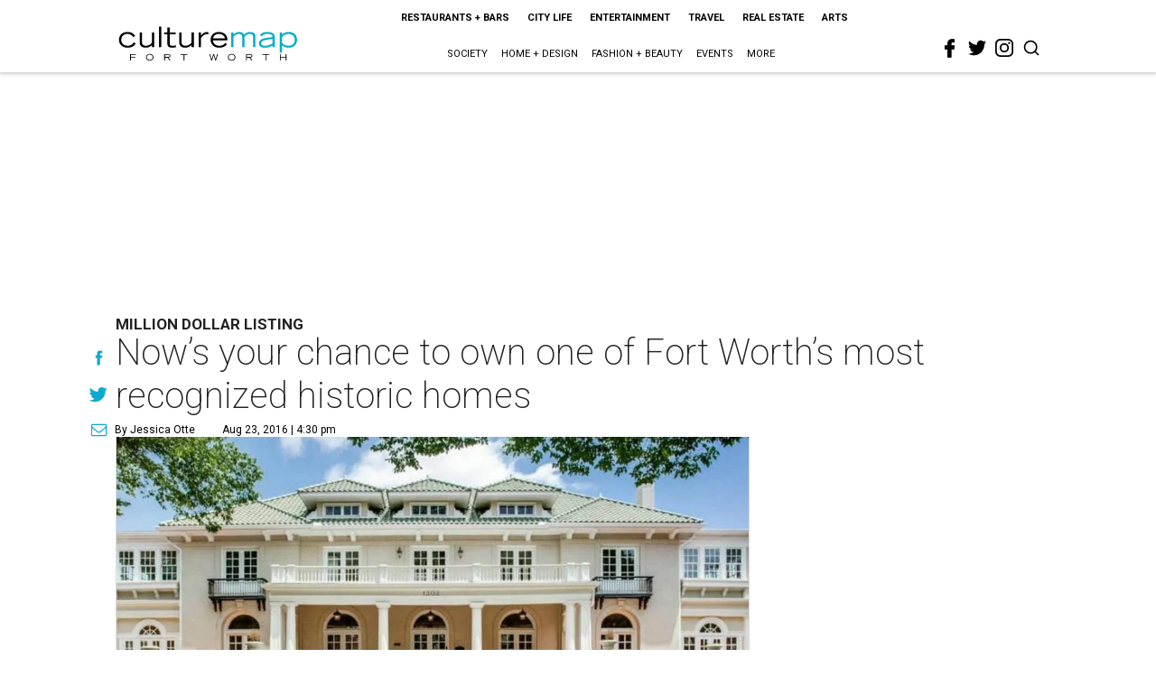

--- FILE ---
content_type: text/html; charset=utf-8
request_url: https://www.google.com/recaptcha/api2/aframe
body_size: 268
content:
<!DOCTYPE HTML><html><head><meta http-equiv="content-type" content="text/html; charset=UTF-8"></head><body><script nonce="TNLEqX3fQDI_207w5g58hw">/** Anti-fraud and anti-abuse applications only. See google.com/recaptcha */ try{var clients={'sodar':'https://pagead2.googlesyndication.com/pagead/sodar?'};window.addEventListener("message",function(a){try{if(a.source===window.parent){var b=JSON.parse(a.data);var c=clients[b['id']];if(c){var d=document.createElement('img');d.src=c+b['params']+'&rc='+(localStorage.getItem("rc::a")?sessionStorage.getItem("rc::b"):"");window.document.body.appendChild(d);sessionStorage.setItem("rc::e",parseInt(sessionStorage.getItem("rc::e")||0)+1);localStorage.setItem("rc::h",'1769378298052');}}}catch(b){}});window.parent.postMessage("_grecaptcha_ready", "*");}catch(b){}</script></body></html>